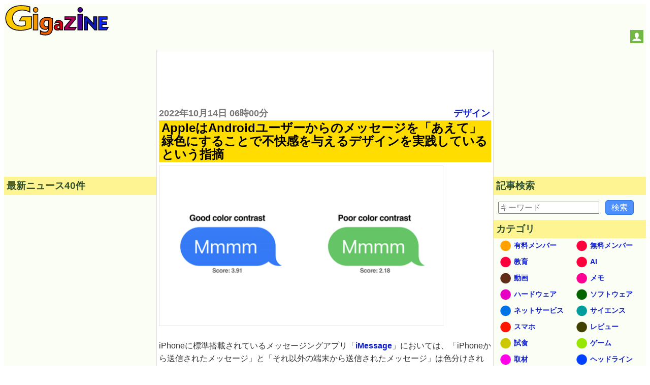

--- FILE ---
content_type: text/html; charset=utf-8
request_url: https://www.google.com/recaptcha/api2/aframe
body_size: 267
content:
<!DOCTYPE HTML><html><head><meta http-equiv="content-type" content="text/html; charset=UTF-8"></head><body><script nonce="qjlzFOzTpC5_sgA4G7ferA">/** Anti-fraud and anti-abuse applications only. See google.com/recaptcha */ try{var clients={'sodar':'https://pagead2.googlesyndication.com/pagead/sodar?'};window.addEventListener("message",function(a){try{if(a.source===window.parent){var b=JSON.parse(a.data);var c=clients[b['id']];if(c){var d=document.createElement('img');d.src=c+b['params']+'&rc='+(localStorage.getItem("rc::a")?sessionStorage.getItem("rc::b"):"");window.document.body.appendChild(d);sessionStorage.setItem("rc::e",parseInt(sessionStorage.getItem("rc::e")||0)+1);localStorage.setItem("rc::h",'1768473517867');}}}catch(b){}});window.parent.postMessage("_grecaptcha_ready", "*");}catch(b){}</script></body></html>

--- FILE ---
content_type: application/javascript; charset=utf-8
request_url: https://fundingchoicesmessages.google.com/f/AGSKWxXMsn9e7JGt--03kLwM5jxnXwY3VESSWknf3iauTmfiUAubQbuIoj8DNtoThZEKRMMTo9ZjzJiTUd28du1e4r14QmY8LqlnzqHtZavg5cTHA2svNyd5Av3j9TX3K91aaqOKoo75LyitEgnwvKLJuOw4LItJrt9CPOkyHDrhbZSPl2ayupvdJZOyO361/_/layerad-/banner.ca?/masterad.-content-ad-_ad_skyscraper.
body_size: -1290
content:
window['3eafb88d-12dc-48c5-b5d8-f340c995951f'] = true;